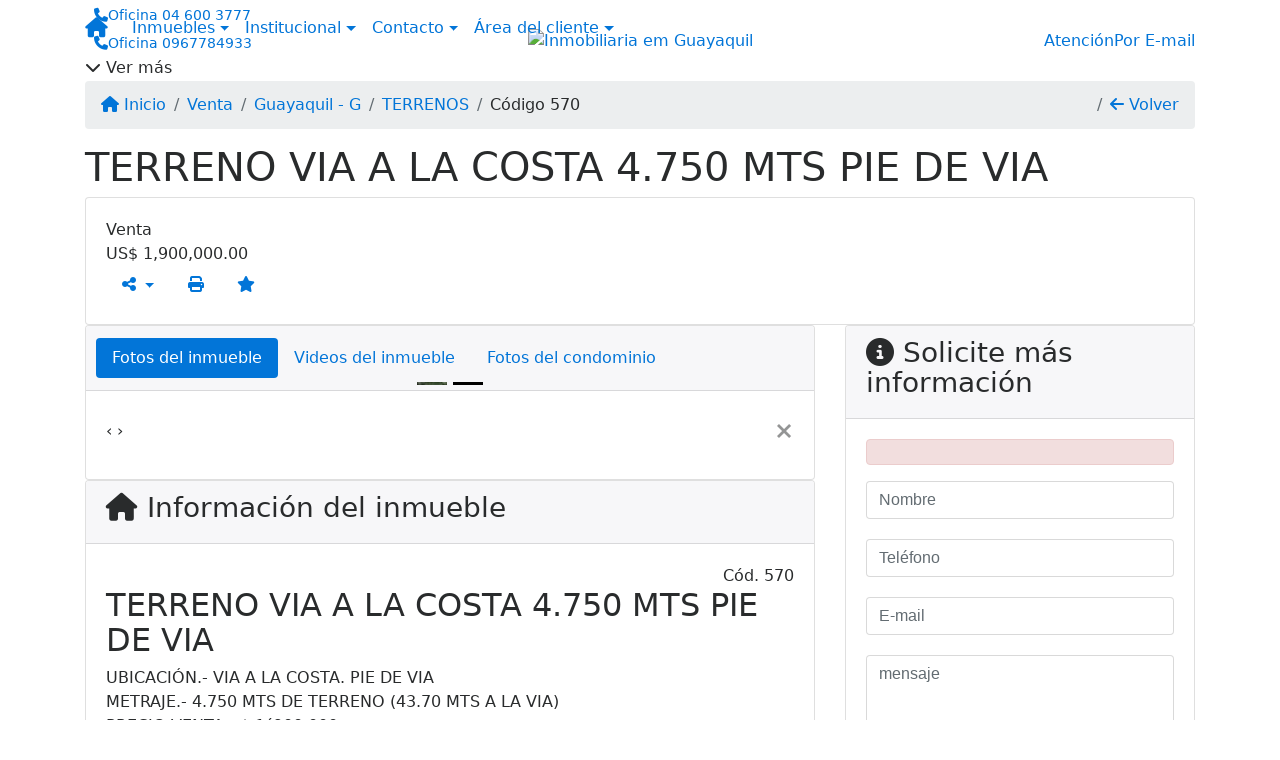

--- FILE ---
content_type: text/html; charset=UTF-8
request_url: https://www.bienesraices.ec/570/inmuebles/venta-terrenos-via-a-la-costa-guayaquil-g
body_size: 11065
content:
<!DOCTYPE html><html lang="es"><head><title>TERRENO VIA A LA COSTA 4.750 MTS PIE DE VIA - 570</title><meta name="description" content="TERRENO VIA A LA COSTA 4.750 MTS PIE DE VIA - "><meta name="keywords" content="TERRENOS , TERRENOS Guayaquil - G, Guayaquil - G, TERRENOS , inmobiliarias Guayaquil - G, inmobiliaria Guayaquil - G, inmuebles Guayaquil - G, inmuebles, TERRENOS"><meta charset="utf-8"><meta name="google-site-verification" content=""><meta name="Robots" content="INDEX,FOLLOW"><meta name="distribution" content="Global"><meta name="rating" content="General"><meta name="revisit-after" content="2"><meta name="classification" content="inmobiliaria,inmuebles"><meta name="author" content="Code49"><meta name="viewport" content="width=device-width, initial-scale=1, shrink-to-fit=no"><meta http-equiv="x-ua-compatible" content="ie=edge"><meta property="og:url" content="https://www.bienesraices.ec/570/inmuebles/venta-terrenos-via-a-la-costa-guayaquil-g"><meta property="og:image" content="https://www.bienesraices.ec/admin/imovel/3174.jpg"><meta property="og:image" content="https://www.bienesraices.ec/admin/imovel/mini/3174.jpg"><link rel="apple-touch-icon" href="https://www.bienesraices.ec/admin/imovel/mini/3174.jpg"><meta name="thumbnail" content="https://www.bienesraices.ec/admin/imovel/mini/3174.jpg"><meta property="og:type" content="website"><meta property="og:title" content="TERRENO VIA A LA COSTA 4.750 MTS PIE DE VIA"><meta property="og:description" content="UBICACIÓN.- VIA A LA COSTA. PIE DE VIA
METRAJE.- 4.750 MTS DE TERRENO  (43.70 MTS A LA VIA)
PRECIO VENTA.- $ 1´900.000  
NOTA.- RELLENADO Y COMPACTA..."><link rel="canonical" href="https://www.bienesraices.ec/570/inmuebles/venta-terrenos-via-a-la-costa-guayaquil-g">
<!-- Bootstrap -->
<link rel="stylesheet" href="https://www.bienesraices.ec/css/bootstrap.min.css" crossorigin="anonymous">

<!-- Plugins -->
<link rel="stylesheet" href="https://www.bienesraices.ec/plugins/bootstrap-multiselect/bootstrap-multiselect.css">
<link rel="stylesheet" href="https://www.bienesraices.ec/plugins/bootstrap-multiselect/bootstrap-multiselect-custom.css">
<link rel="stylesheet" href="https://www.bienesraices.ec/plugins/datepicker/datepicker.css">
<link rel="stylesheet" href="https://www.bienesraices.ec/plugins/animate/animate.min.css">
		<link rel="stylesheet" href="https://www.bienesraices.ec/crm/js/plugins/quill-emoji/dist/quill-emoji.css">
	<!-- fonts -->
<link rel="stylesheet" href="https://www.bienesraices.ec/css/font-awesome.min.css">
<link rel="stylesheet" href="https://www.bienesraices.ec/css/c49icons.min.css">

<link rel="stylesheet" href="https://www.bienesraices.ec/css/inmueble.css?2026012111"><link rel="stylesheet" href="https://www.bienesraices.ec/css/theme.min.css?2026012111"><link rel="stylesheet" href="https://www.bienesraices.ec/css/custom.css?2026012111"><link rel="stylesheet" href="https://www.bienesraices.ec/css/font-face.css"></head><body class="c49theme-dark c49theme-dark c49theme-dark c49theme-dark c49theme-dark c49theme-dark" id="c49page-inmueble">
<style>
  .fb-messenger-float {
      z-index: 999;
      position: fixed;
      font-family: 'Open sans';
      font-size: 14px;
      transition: bottom .2s;
      padding: 4px 12px 2px 12px;
      background-color: #1780b5;
      text-align: center;
      border-radius: 100px;
      font-size: 37px;
      bottom: 29px;
      right: 27px;
  }
  .fb-messenger-float i {
    color: #fff;
  }
</style>

<header id="c49header"  data-url_atual="https://www.bienesraices.ec/" data-url_db="https://www.bienesraices.ec/"><div id="c49row-1-1"  class="c49row c49-mod-mb-0"><div class="container"><div class="row "><div class="col-sm-12"><div  id="c49mod-1" >
	<div class="c49mod-menu-horizontal-basic">
		<nav class="navbar fixed-top navbar-toggleable-md ">
			<div class="container">
				<button class="navbar-toggler navbar-toggler-right" type="button" data-toggle="collapse" data-target="#navbars1" aria-controls="navbarsContainer" aria-expanded="false" aria-label="Toggle navigation">
					<span class="navbar-toggler-icon"><i class="fa fa-bars" aria-hidden="true"></i></span>
				</button>
									<a aria-label="Menu mobile" class="navbar-brand" href="https://www.bienesraices.ec/"><i class="fa fa fa-home" aria-hidden="true"></i></a>
				
				<div class="collapse navbar-collapse" id="navbars1">
					<div class="nav navbar-nav mr-auto d-flex align-items-center justify-content-start">

						<div class='nav-item dropdown '><a class='nav-link dropdown-toggle' data-toggle='dropdown' href='' role='button' aria-haspopup='true' aria-expanded='false'>Inmuebles</a><div class='dropdown-menu '><ul class='dropdown'><li><a class='dropdown-item dropdown-toggle dropdown-item-sub ' data-toggle='dropdown' href='' role='button' aria-haspopup='true' aria-expanded='false'>Venta</a><div class='dropdown-menu dropdown-submenu'><ul class='dropdown'><li><a class='dropdown-item dropdown-toggle dropdown-item-sub ' data-toggle='dropdown' href='' role='button' aria-haspopup='true' aria-expanded='false'>Departamentos</a><div class='dropdown-menu dropdown-submenu'><ul class='dropdown'><li><a class='dropdown-item' href="javascript:search_base64('W3siaW5wdXQiOiJ0aXBvIiwidmFsdWUiOiIxIiwidGFibGUiOiJ0X2kifSx7ImlucHV0IjoiY2F0ZWdvcmlhIiwidmFsdWUiOlsiOTgiXSwidGFibGUiOiJpIn0seyJpbnB1dCI6ImRvcm1pdG9yaW8rIiwidmFsdWUiOlsxXSwidGFibGUiOiJpIn1d')" target=''>1 Dormitorio</a></li><li><a class='dropdown-item' href="javascript:search_base64('W3siaW5wdXQiOiJ0aXBvIiwidmFsdWUiOiIxIiwidGFibGUiOiJ0X2kifSx7ImlucHV0IjoiY2F0ZWdvcmlhIiwidmFsdWUiOlsiOTgiXSwidGFibGUiOiJpIn0seyJpbnB1dCI6ImRvcm1pdG9yaW8rIiwidmFsdWUiOlsyXSwidGFibGUiOiJpIn1d')" target=''>2 Dormitorios</a></li><li><a class='dropdown-item' href="javascript:search_base64('W3siaW5wdXQiOiJ0aXBvIiwidmFsdWUiOiIxIiwidGFibGUiOiJ0X2kifSx7ImlucHV0IjoiY2F0ZWdvcmlhIiwidmFsdWUiOlsiOTgiXSwidGFibGUiOiJpIn0seyJpbnB1dCI6ImRvcm1pdG9yaW8rIiwidmFsdWUiOlszXSwidGFibGUiOiJpIn1d')" target=''>3 Dormitorios</a></li><li><a class='dropdown-item' href="javascript:search_base64('W3siaW5wdXQiOiJ0aXBvIiwidmFsdWUiOiIxIiwidGFibGUiOiJ0X2kifSx7ImlucHV0IjoiY2F0ZWdvcmlhIiwidmFsdWUiOlsiOTgiXSwidGFibGUiOiJpIn0seyJpbnB1dCI6ImRvcm1pdG9yaW8rIiwidmFsdWUiOls0XSwidGFibGUiOiJpIn1d')" target=''>4 Dormitorios</a></li><li><a class='dropdown-item' href="javascript:search_base64('W3siaW5wdXQiOiJ0aXBvIiwidmFsdWUiOiIxIiwidGFibGUiOiJ0X2kifSx7ImlucHV0IjoiY2F0ZWdvcmlhIiwidmFsdWUiOlsiOTgiXSwidGFibGUiOiJpIn0seyJpbnB1dCI6ImRvcm1pdG9yaW8rIiwidmFsdWUiOls1XSwidGFibGUiOiJpIn1d')" target=''>5 Dormitorios</a></li></ul></div></li><li><a class='dropdown-item dropdown-toggle dropdown-item-sub ' data-toggle='dropdown' href='' role='button' aria-haspopup='true' aria-expanded='false'>Casas</a><div class='dropdown-menu dropdown-submenu'><ul class='dropdown'><li><a class='dropdown-item' href="javascript:search_base64('W3siaW5wdXQiOiJ0aXBvIiwidmFsdWUiOiIxIiwidGFibGUiOiJ0X2kifSx7ImlucHV0IjoiY2F0ZWdvcmlhIiwidmFsdWUiOlsiOTkiXSwidGFibGUiOiJpIn0seyJpbnB1dCI6ImRvcm1pdG9yaW8rIiwidmFsdWUiOlsxXSwidGFibGUiOiJpIn1d')" target=''>1 Dormitorio</a></li><li><a class='dropdown-item' href="javascript:search_base64('W3siaW5wdXQiOiJ0aXBvIiwidmFsdWUiOiIxIiwidGFibGUiOiJ0X2kifSx7ImlucHV0IjoiY2F0ZWdvcmlhIiwidmFsdWUiOlsiOTkiXSwidGFibGUiOiJpIn0seyJpbnB1dCI6ImRvcm1pdG9yaW8rIiwidmFsdWUiOlsyXSwidGFibGUiOiJpIn1d')" target=''>2 Dormitorios</a></li><li><a class='dropdown-item' href="javascript:search_base64('W3siaW5wdXQiOiJ0aXBvIiwidmFsdWUiOiIxIiwidGFibGUiOiJ0X2kifSx7ImlucHV0IjoiY2F0ZWdvcmlhIiwidmFsdWUiOlsiOTkiXSwidGFibGUiOiJpIn0seyJpbnB1dCI6ImRvcm1pdG9yaW8rIiwidmFsdWUiOlszXSwidGFibGUiOiJpIn1d')" target=''>3 Dormitorios</a></li><li><a class='dropdown-item' href="javascript:search_base64('W3siaW5wdXQiOiJ0aXBvIiwidmFsdWUiOiIxIiwidGFibGUiOiJ0X2kifSx7ImlucHV0IjoiY2F0ZWdvcmlhIiwidmFsdWUiOlsiOTkiXSwidGFibGUiOiJpIn0seyJpbnB1dCI6ImRvcm1pdG9yaW8rIiwidmFsdWUiOls0XSwidGFibGUiOiJpIn1d')" target=''>4 Dormitorios</a></li><li><a class='dropdown-item' href="javascript:search_base64('W3siaW5wdXQiOiJ0aXBvIiwidmFsdWUiOiIxIiwidGFibGUiOiJ0X2kifSx7ImlucHV0IjoiY2F0ZWdvcmlhIiwidmFsdWUiOlsiOTkiXSwidGFibGUiOiJpIn0seyJpbnB1dCI6ImRvcm1pdG9yaW8rIiwidmFsdWUiOls1XSwidGFibGUiOiJpIn1d')" target=''>5 Dormitorios</a></li></ul></div></li><li><a class='dropdown-item' href="javascript:search_base64('W3siaW5wdXQiOiJ0aXBvaW50ZXJubyIsInZhbHVlIjoiMyIsInRhYmxlIjoiaSJ9LHsiaW5wdXQiOiJ0aXBvIiwidmFsdWUiOiIxIiwidGFibGUiOiJ0X2kifV0=')" target=''>Inmuebles comerciales</a></li><li><a class='dropdown-item' href="javascript:search_base64('W3siaW5wdXQiOiJ0aXBvaW50ZXJubyIsInZhbHVlIjoiNCIsInRhYmxlIjoiaSJ9LHsiaW5wdXQiOiJ0aXBvIiwidmFsdWUiOiIxIiwidGFibGUiOiJ0X2kifV0=')" target=''>Inmuebles rurales</a></li><li><a class='dropdown-item' href="javascript:search_base64('W3siaW5wdXQiOiJ0aXBvaW50ZXJubyIsInZhbHVlIjoiNSIsInRhYmxlIjoiaSJ9LHsiaW5wdXQiOiJ0aXBvIiwidmFsdWUiOiIxIiwidGFibGUiOiJ0X2kifV0=')" target=''>Terrenos</a></li></ul></div></li><li><a class='dropdown-item dropdown-toggle dropdown-item-sub ' data-toggle='dropdown' href='' role='button' aria-haspopup='true' aria-expanded='false'>Alquiler</a><div class='dropdown-menu dropdown-submenu'><ul class='dropdown'><li><a class='dropdown-item dropdown-toggle dropdown-item-sub ' data-toggle='dropdown' href='' role='button' aria-haspopup='true' aria-expanded='false'>Departamentos</a><div class='dropdown-menu dropdown-submenu'><ul class='dropdown'><li><a class='dropdown-item' href="javascript:search_base64('W3siaW5wdXQiOiJ0aXBvIiwidmFsdWUiOiIyIiwidGFibGUiOiJ0X2kifSx7ImlucHV0IjoiY2F0ZWdvcmlhIiwidmFsdWUiOlsiOTgiXSwidGFibGUiOiJpIn0seyJpbnB1dCI6ImRvcm1pdG9yaW8rIiwidmFsdWUiOlsxXSwidGFibGUiOiJpIn1d')" target=''>1 Dormitorio</a></li><li><a class='dropdown-item' href="javascript:search_base64('W3siaW5wdXQiOiJ0aXBvIiwidmFsdWUiOiIyIiwidGFibGUiOiJ0X2kifSx7ImlucHV0IjoiY2F0ZWdvcmlhIiwidmFsdWUiOlsiOTgiXSwidGFibGUiOiJpIn0seyJpbnB1dCI6ImRvcm1pdG9yaW8rIiwidmFsdWUiOlsyXSwidGFibGUiOiJpIn1d')" target=''>2 Dormitorios</a></li><li><a class='dropdown-item' href="javascript:search_base64('W3siaW5wdXQiOiJ0aXBvIiwidmFsdWUiOiIyIiwidGFibGUiOiJ0X2kifSx7ImlucHV0IjoiY2F0ZWdvcmlhIiwidmFsdWUiOlsiOTgiXSwidGFibGUiOiJpIn0seyJpbnB1dCI6ImRvcm1pdG9yaW8rIiwidmFsdWUiOlszXSwidGFibGUiOiJpIn1d')" target=''>3 Dormitorios</a></li><li><a class='dropdown-item' href="javascript:search_base64('W3siaW5wdXQiOiJ0aXBvIiwidmFsdWUiOiIyIiwidGFibGUiOiJ0X2kifSx7ImlucHV0IjoiY2F0ZWdvcmlhIiwidmFsdWUiOlsiOTgiXSwidGFibGUiOiJpIn0seyJpbnB1dCI6ImRvcm1pdG9yaW8rIiwidmFsdWUiOls0XSwidGFibGUiOiJpIn1d')" target=''>4 Dormitorios</a></li><li><a class='dropdown-item' href="javascript:search_base64('W3siaW5wdXQiOiJ0aXBvIiwidmFsdWUiOiIyIiwidGFibGUiOiJ0X2kifSx7ImlucHV0IjoiY2F0ZWdvcmlhIiwidmFsdWUiOlsiOTgiXSwidGFibGUiOiJpIn0seyJpbnB1dCI6ImRvcm1pdG9yaW8rIiwidmFsdWUiOls1XSwidGFibGUiOiJpIn1d')" target=''>5 Dormitorios</a></li></ul></div></li><li><a class='dropdown-item dropdown-toggle dropdown-item-sub ' data-toggle='dropdown' href='' role='button' aria-haspopup='true' aria-expanded='false'>Casas</a><div class='dropdown-menu dropdown-submenu'><ul class='dropdown'><li><a class='dropdown-item' href="javascript:search_base64('W3siaW5wdXQiOiJ0aXBvIiwidmFsdWUiOiIyIiwidGFibGUiOiJ0X2kifSx7ImlucHV0IjoiY2F0ZWdvcmlhIiwidmFsdWUiOlsiOTkiXSwidGFibGUiOiJpIn0seyJpbnB1dCI6ImRvcm1pdG9yaW8rIiwidmFsdWUiOlsxXSwidGFibGUiOiJpIn1d')" target=''>1 Dormitorio</a></li><li><a class='dropdown-item' href="javascript:search_base64('W3siaW5wdXQiOiJ0aXBvIiwidmFsdWUiOiIyIiwidGFibGUiOiJ0X2kifSx7ImlucHV0IjoiY2F0ZWdvcmlhIiwidmFsdWUiOlsiOTkiXSwidGFibGUiOiJpIn0seyJpbnB1dCI6ImRvcm1pdG9yaW8rIiwidmFsdWUiOlsyXSwidGFibGUiOiJpIn1d')" target=''>2 Dormitorios</a></li><li><a class='dropdown-item' href="javascript:search_base64('W3siaW5wdXQiOiJ0aXBvIiwidmFsdWUiOiIyIiwidGFibGUiOiJ0X2kifSx7ImlucHV0IjoiY2F0ZWdvcmlhIiwidmFsdWUiOlsiOTkiXSwidGFibGUiOiJpIn0seyJpbnB1dCI6ImRvcm1pdG9yaW8rIiwidmFsdWUiOlszXSwidGFibGUiOiJpIn1d')" target=''>3 Dormitorios</a></li><li><a class='dropdown-item' href="javascript:search_base64('W3siaW5wdXQiOiJ0aXBvIiwidmFsdWUiOiIyIiwidGFibGUiOiJ0X2kifSx7ImlucHV0IjoiY2F0ZWdvcmlhIiwidmFsdWUiOlsiOTkiXSwidGFibGUiOiJpIn0seyJpbnB1dCI6ImRvcm1pdG9yaW8rIiwidmFsdWUiOls0XSwidGFibGUiOiJpIn1d')" target=''>4 Dormitorios</a></li><li><a class='dropdown-item' href="javascript:search_base64('W3siaW5wdXQiOiJ0aXBvIiwidmFsdWUiOiIyIiwidGFibGUiOiJ0X2kifSx7ImlucHV0IjoiY2F0ZWdvcmlhIiwidmFsdWUiOlsiOTkiXSwidGFibGUiOiJpIn0seyJpbnB1dCI6ImRvcm1pdG9yaW8rIiwidmFsdWUiOls1XSwidGFibGUiOiJpIn1d')" target=''>5 Dormitorios</a></li></ul></div></li><li><a class='dropdown-item' href="javascript:search_base64('W3siaW5wdXQiOiJ0aXBvaW50ZXJubyIsInZhbHVlIjoiMyIsInRhYmxlIjoiaSJ9LHsiaW5wdXQiOiJ0aXBvIiwidmFsdWUiOiIyIiwidGFibGUiOiJ0X2kifV0=')" target=''>Inmuebles comerciales</a></li><li><a class='dropdown-item' href="javascript:search_base64('W3siaW5wdXQiOiJ0aXBvaW50ZXJubyIsInZhbHVlIjoiNCIsInRhYmxlIjoiaSJ9LHsiaW5wdXQiOiJ0aXBvIiwidmFsdWUiOiIyIiwidGFibGUiOiJ0X2kifV0=')" target=''>Inmuebles rurales</a></li><li><a class='dropdown-item' href="javascript:search_base64('W3siaW5wdXQiOiJ0aXBvaW50ZXJubyIsInZhbHVlIjoiNSIsInRhYmxlIjoiaSJ9LHsiaW5wdXQiOiJ0aXBvIiwidmFsdWUiOiIyIiwidGFibGUiOiJ0X2kifV0=')" target=''>Terrenos</a></li><li><a class='dropdown-item' href="javascript:search_base64('W3siaW5wdXQiOiJ0aXBvIiwidmFsdWUiOiIzIiwidGFibGUiOiJ0X2kifV0=')" target=''>Temporada</a></li></ul></div></li></ul></div></div><div class='nav-item dropdown '><a class='nav-link dropdown-toggle' data-toggle='dropdown' href='' role='button' aria-haspopup='true' aria-expanded='false'>Institucional</a><div class='dropdown-menu '><ul class='dropdown'><li><a class='dropdown-item' href='https://www.bienesraices.ec/quienes-somos.php'>Quienes somos</a></li><li><a class='dropdown-item' href='https://www.bienesraices.ec/servicios.php'>Servicios</a></li><li><a class='dropdown-item' href='https://www.bienesraices.ec/trabaje.php'>Trabaje con Nosotros</a></li><li><a class='dropdown-item' href='https://www.bienesraices.ec/aliados.php'>Aliados</a></li><li><a class='dropdown-item' href='https://www.bienesraices.ec/links-utiles.php'>Links útiles</a></li><li><a class='dropdown-item' href='https://www.bienesraices.ec/noticia.php'>Noticias</a></li></ul></div></div><div class='nav-item dropdown mr-auto'><a class='nav-link dropdown-toggle' data-toggle='dropdown' href='' role='button' aria-haspopup='true' aria-expanded='false'>Contacto</a><div class='dropdown-menu '><ul class='dropdown'><a class='dropdown-item' href='https://www.bienesraices.ec/contacto.php'>Hable con Nosotros</a><a class='dropdown-item' href='javascript:ligamos()'>Nosotros te llamamos</a></ul></div></div><div class='nav-item dropdown '><a class='nav-link dropdown-toggle' data-toggle='dropdown' href='' role='button' aria-haspopup='true' aria-expanded='false'>Área del cliente</a><div class='dropdown-menu '><ul class='dropdown'><a class='dropdown-item' href='https://www.bienesraices.ec/account/?tab=favorites' data-toggle='modal' data-target='#modal-client-area'><i class='fa fa-star' aria-hidden='true'></i> Inmuebles favoritos</a><a class='dropdown-item' href='javascript:cadastre()'><i class='fa fa-home' aria-hidden='true'></i> Registre su Inmueble</a><a class='dropdown-item' href='javascript:perfil()' data-toggle='modal' data-target='#modal-client-area'><i class='fa fa-gift' aria-hidden='true'></i> Solicita tu Inmueble</a><div class='dropdown-divider'></div><a class='dropdown-item' href='#' data-toggle='modal' data-target='#modal-client-area'><i class='fa fa-sign-in-alt' aria-hidden='true'></i> Entrar</a></ul></div></div><div class='nav-item '><div id='c49mod-65'  >
<!-- <div class="dropdown c49mod-translator c49mod-translator-basic notranslate">
	<a id="current-flag" onclick="loadGoogleTranslator()" class="nav-link dropdown-toggle" data-toggle="dropdown" href="#" role="button" aria-haspopup="true" aria-expanded="false"><div class="flag-ecu1"></div></a>
	<div class="dropdown-menu dropdown-menu-right">
		<a class="dropdown-item hidden language" href="#" data-padrao="1" data-sigla="es" data-flag="ecu1" data-lang="Spanish">
			<span class="flag-ecu1 img-rounded traducao"></span> Spanish		</a>
				<a class="dropdown-item language" href="#" data-sigla="en" data-flag="eua1" data-lang="English">
			<span class="flag-eua1 img-rounded traducao"></span> English		</a>
				<a class="dropdown-item language" href="#" data-sigla="pt" data-flag="bra1" data-lang="Portuguese">
			<span class="flag-bra1 img-rounded traducao"></span> Portuguese		</a>
				<div id="google_translate_element" class="hidden"></div>
	</div>
</div> --></div></div>
						<!-- Menu antigo -->

											</ul>
				</div>
			</div>
		</nav>
	</div>
	</div></div></div></div></div><div id="c49row-1-2"  class="c49row c49-mod-mb-0 c49row-logo-header"><div class="container"><div class="row "><div class="col-md-4 d-flex align-items-center text-center text-md-left justify-content-center justify-content-md-start"><div  id="c49mod-4" > <div class="c49mod-contact-dropdown"><div class="c49-contact-phone"><div class="dropdown "><span class="c49-phone btn btn-link btn-no-link btn-sm"><i class="c49-icon fa fa-phone align-middle" aria-hidden="true"></i><span class="c49-label align-middle"><span class="c49-tag">Oficina </span><a href=>04 600 3777</a></span></span><span class="c49-phone btn btn-link btn-no-link btn-sm"><i class="c49-icon fa fa-phone align-middle" aria-hidden="true"></i><span class="c49-label align-middle"><span class="c49-tag">Oficina </span><a href=>0967784933</a></span></span><div class="c49-contact-more-wrap" data-toggle="dropdown" aria-haspopup="true" aria-expanded="false"><div class="c49-contact-more"><i class="fa fa-chevron-down" aria-hidden="true"></i> <span class="c49-contact-more-title">Ver más</span></div></div><div class="dropdown-menu   " aria-labelledby="dropdownMenuLink"><span class="dropdown-item btn-no-link"><i class="c49-icon fas fa-mobile align-middle" aria-hidden="true"></i><span class="c49-label align-middle"><span class="c49-tag">Asesoras </span><a class="hidden-md-up" href=tel:0999424548>099 942 4548</a><a class="hidden-sm-down" href="#">099 942 4548</a></span></span><span class="dropdown-item btn-no-link"><i class="c49-icon fas fa-mobile align-middle" aria-hidden="true"></i><span class="c49-label align-middle"><span class="c49-tag">Asesoras </span><a class="hidden-md-up" href=tel:0985744019>098 574 4019</a><a class="hidden-sm-down" href="#">098 574 4019</a></span></span></div></div></div></div></div></div><div class="col-md-4 d-flex align-items-center text-center justify-content-center"><div  id="c49mod-2" ><div class="c49mod-image-basic c49mod-image"><a href="https://www.bienesraices.ec/"><img class="c49-image" src="https://www.bienesraices.ec/img/logo-topo.png?v=1554300096" loading="lazy" alt="Inmobiliaria em Guayaquil"></a></div></div></div><div class="col-md-4 d-flex align-items-center text-center text-md-right justify-content-center justify-content-md-end"><div  id="c49mod-71" >
    <div class="c49mod-text-basic">
        <span class="c49-text">
            <a href="https://www.bienesraices.ec/contacto.php"><span class="c49-custom-contact"><span class="c49-mini-text">Atención</span>Por E-mail</span><i class="fa fa-envelope-o" aria-hidden="true"></i></a>        </span>
    </div>

    </div></div></div></div></div><div id="c49row-1-3"  class="c49row c49-mod-mb-0"><div class="container"><div class="row "><div class="col-sm-12"><div  id="c49mod-8" ></div></div></div></div></div><div id="c49row-1-4"  class=""><div class=""><div class="row "><div class=""><div  id="c49mod-78" >
<script>
	var openWhatsappButton = document.getElementById("open-whatsapp");
	if (openWhatsappButton) {
		// Abrir a janela modal ao clicar no ícone do WhatsApp
		document.getElementById("open-whatsapp").addEventListener("click", function () {
			document.getElementById("modalWhats").style.display = "block";
		});

		// Fechar a janela modal ao clicar no botão "Fechar" (X)
		document.querySelector(".close").addEventListener("click", function () {
			document.getElementById("modalWhats").style.display = "none";
		});

		// Função para verificar se o e-mail é válido
		function isEmailValid(email) {
			var regex = /^[a-zA-Z0-9._-]+@[a-zA-Z0-9.-]+\.[a-zA-Z]{2,4}$/;
			return regex.test(email);
		}

		// Função para verificar se todos os campos estão preenchidos
		function camposEstaoPreenchidos() {
			var nome = document.querySelector('input[name="nome"]').value;
			var telefone = document.querySelector('input[name="telefone"]').value;
			var email = document.querySelector('input[name="email"]').value;

			return nome !== "" && telefone !== "" && email !== "";
		}

		// Manipulador de evento para o link do WhatsApp
		document.getElementById("whatsapp-link").addEventListener("click", function (e) {
			var email = document.querySelector('input[name="email"]').value;

			if (!camposEstaoPreenchidos()) {
		        e.preventDefault(); // Impede a abertura do link
		    } else if (!isEmailValid(email)) {
		        e.preventDefault(); // Impede a abertura do link
		    }
		});
	}
</script>

</div></div></div></div></div></header><main id="c49main" ><div id="c49row-8-1"  class="c49row"><div class="container"><div class="row "><div class="col-md-12"><div  id="c49mod-18" >		<div class="c49mod-breadcrumb c49mod-breadcrumb-basic">
			<nav class="breadcrumb">
				<a class="breadcrumb-item" href="https://www.bienesraices.ec/"><i class="fa fa-home" aria-hidden="true"></i> Inicio</a>
				<a class="breadcrumb-item " href="https://www.bienesraices.ec/inmobiliaria/venta/inmuebles/52">Venta</a><a class="breadcrumb-item " href="https://www.bienesraices.ec/inmobiliaria/guayaquil-g/inmuebles/53">Guayaquil - G</a><a class="breadcrumb-item " href="https://www.bienesraices.ec/inmobiliaria/terrenos/inmuebles/39">TERRENOS</a><a class="breadcrumb-item active">Código 570</a>				<a class="breadcrumb-item breadcrumb-return float-right" href="javascript:window.history.back()"><i class="fa fa-arrow-left" aria-hidden="true"></i> Volver</a>
			</nav>
		</div>
	

</div></div></div></div></div><div id="c49row-8-2"  class="c49row"><div class="container"><div class="row "><div class="col-md-12"><div  id="c49mod-27" >
	<div class="c49mod-property-header-basic page-position">
		<div class="c49-property-title">
							<h1>TERRENO VIA A LA COSTA 4.750 MTS PIE DE VIA</h1>
					</div>

		<div class="c49-property-bar" id="property-570">
			<div class="card">
				<div class="card-block">
											
									<div class="c49-property-price">
										<div class="c49-property-price-title">Venta</div>
										<div class="c49-property-price-value"><span class="c49-currency">US$</span> 1,900,000.00</div>
									</div>

								
					<div class="c49-action-icons">
						<div class="btn-group">
															<button onclick="mobileShare('Inmobiliaria TRIPLE A - TERRENO VIA A LA COSTA 4.750 MTS PIE DE VIA', 'https://www.bienesraices.ec/570/inmuebles/venta-terrenos-via-a-la-costa-guayaquil-g')" type="button" class="btn btn-link dropdown-toggle hidden-md-up"  aria-haspopup="true" aria-expanded="false">
									<i class="fa fa-share-alt" aria-hidden="true"></i>
								</button>
								<button type="button" class="btn btn-link dropdown-toggle hidden-sm-down" data-toggle="dropdown" aria-haspopup="true" aria-expanded="false">
									<i class="fa fa-share-alt" aria-hidden="true"></i>
								</button>
								<div class="dropdown-menu dropdown-menu-right">
									<a class="dropdown-item cursor-pointer" onclick="changeIconAndCopyToClipboard(this,'https://www.bienesraices.ec/570/inmuebles/venta-terrenos-via-a-la-costa-guayaquil-g')"><i class="fa fa-clone" aria-hidden="true"></i> Copiar link</a>
									<a class="dropdown-item" href="https://api.whatsapp.com/send?text=Inmobiliaria TRIPLE A - TERRENO VIA A LA COSTA 4.750 MTS PIE DE VIA - https://www.bienesraices.ec/570/inmuebles/venta-terrenos-via-a-la-costa-guayaquil-g" data-action="share/whatsapp/share" target="_blank"><i class="fab fa-whatsapp" aria-hidden="true"></i> Whatsapp</a>
									<a class="dropdown-item" href="javascript:new_window('https://www.facebook.com/sharer.php?u=https://www.bienesraices.ec/570/inmuebles/venta-terrenos-via-a-la-costa-guayaquil-g','Facebook','450','450','yes');"><i class="fab fa-facebook" aria-hidden="true"></i> Facebook</a>
									<a class="dropdown-item" href="javascript:new_window('https://twitter.com/share?text=Inmobiliaria TRIPLE A - TERRENO VIA A LA COSTA 4.750 MTS PIE DE VIA 
 https://www.bienesraices.ec/570/inmuebles/venta-terrenos-via-a-la-costa-guayaquil-g&url=https://www.bienesraices.ec/570/inmuebles/venta-terrenos-via-a-la-costa-guayaquil-g','Twitter','450','450','yes');"><i class="fab fa-twitter" aria-hidden="true"></i> Twitter</a>
									<a class="dropdown-item" href="javascript:new_window('https://www.linkedin.com/shareArticle?mini=true&url=https://www.bienesraices.ec/570/inmuebles/venta-terrenos-via-a-la-costa-guayaquil-g','Linkedin','450','450','yes');"><i class="fab fa-linkedin" aria-hidden="true"></i> LinkedIn</a>
								</div>
																							<a href="" data-toggle="modal" data-target="#printModal" class="btn btn-link btn-print"><i class="fa fa-print" aria-hidden="true"></i></a>
								<a class="btn btn-link btn-favorite" data-favorito="0" href="javascript:favoritar_imovel(570, this)"><i class="fa fa-star " aria-hidden="true"></i></a>
													</div>
					</div>
				</div>
			</div>
		</div>
	</div>

	<div class="modal fade print-modal" id="printModal" tabindex="-1" role="dialog" aria-labelledby="exampleModalLabel" aria-hidden="true">
		<div class="modal-dialog modal-lg" role="document">
			<div class="modal-content">
				<div class="modal-header">
					<h5 class="modal-title" id="exampleModalLabel">Ficha de impresión</h5>
					<button type="button" class="close" data-dismiss="modal" aria-label="Close">
						<span aria-hidden="true">&times;</span>
					</button>
				</div>
				<div class="modal-body">
					<iframe class="frame-size" src="https://www.bienesraices.ec/print.php?id=570"></iframe>
				</div>
			</div>
		</div>
	</div>

	</div></div></div></div></div><div id="c49row-8-3"  class="c49row"><div class="container"><div class="row "><div class="col-md-8"><div class="" id="c49wrap-24"><div class="card c49wrap-card-tab">
			<div class="card-header">
			<ul class="nav nav-pills card-header-pills pull-xs-left slider-pro-tab" role="tablist">
									<li class="nav-item">
						<a class="nav-link active" data-toggle="tab" href="#c49mod-24-1" role="tab"><span>Fotos del inmueble</span></a>
					</li>
									<li class="nav-item">
						<a class="nav-link " data-toggle="tab" href="#c49mod-24-2" role="tab"><span>Videos del inmueble</span></a>
					</li>
									<li class="nav-item">
						<a class="nav-link " data-toggle="tab" href="#c49mod-24-3" role="tab"><span>Fotos del condominio</span></a>
					</li>
							</ul>
		</div>

		<div class="card-block">
			<div class="tab-content">
									<div class="tab-pane active" id="c49mod-24-1" role="tabpanel">
			            			                    <div id="c49mod-28" class="">
	<div class="c49mod-property-gallery-bluimp">

					<div class="tab-pane active" id="photos-property" role="tabpanel">

				<div id="photos-property-carousel" class="carousel c49-carousel-gallery slide" data-ride="carousel">
					<ol class="carousel-indicators">
													<li data-target="#photos-property-carousel" style="background-image: url(https://www.bienesraices.ec//admin/imovel/mini/3174.jpg);" data-slide-to="0" class="active"></li>
																				<li data-target="#photos-property-carousel" style="background-image: url(https://www.bienesraices.ec//admin/imovel/mini/3175.jpg);" data-slide-to="1" class=""></li>
																		</ol>
					<div class="carousel-inner gal-relative" role="listbox">
													<div class="carousel-item active" data-foto="https://www.bienesraices.ec/admin/imovel/3174.jpg" data-gallery="imovel">
								<div style="background-image: url(https://www.bienesraices.ec/admin/imovel/3174.jpg);"></div>
								<span class="legenda"></span>
							</div>
																				<div class="carousel-item " data-foto="https://www.bienesraices.ec/admin/imovel/3175.jpg" data-gallery="imovel">
								<div style="background-image: url(https://www.bienesraices.ec/admin/imovel/3175.jpg);"></div>
								<span class="legenda"></span>
							</div>
																		</div>
					<a class="carousel-control-prev" href="#photos-property-carousel" role="button" data-slide="prev">
						<span class="carousel-control-prev-icon" aria-hidden="true"></span>
						<span class="sr-only">Previous</span>
					</a>
					<a class="carousel-control-next" href="#photos-property-carousel" role="button" data-slide="next">
						<span class="carousel-control-next-icon" aria-hidden="true"></span>
						<span class="sr-only">Next</span>
					</a>
				</div>

			</div>
			</div>


<link rel="stylesheet" href="https://www.bienesraices.ec/plugins/blueimp-gallery/blueimp-gallery.min.css?2026012111">
<div id="blueimp-gallery" class="blueimp-gallery blueimp-gallery-controls" data-use-bootstrap-modal="false" data-hide-page-scrollbars="false">
    <div class="slides"></div>
    <h3 class="title"></h3>
    <a class="prev">‹</a>
    <a class="next">›</a>
    <a class="close">×</a>
    <a class="play-pause"></a>
    <ol class="indicator"></ol>
    <div class="modal fade">
        <div class="modal-dialog">
            <div class="modal-content">
                <div class="modal-header">
                    <button type="button" class="close" aria-hidden="true">&times;</button>
                    <h4 class="modal-title"></h4>
                </div>
                <div class="modal-body next"></div>
                <div class="modal-footer">
                    <button type="button" class="btn btn-default pull-left prev">
                        <i class="glyphicon glyphicon-chevron-left"></i>
                        Previous
                    </button>
                    <button type="button" class="btn btn-primary next">
                        Next
                        <i class="glyphicon glyphicon-chevron-right"></i>
                    </button>
                </div>
            </div>
        </div>
    </div>
</div>

</div>
			                					</div>
									<div class="tab-pane " id="c49mod-24-2" role="tabpanel">
			            			                    <div id="c49mod-72" class="">


	<div class="c49mod-property-gallery-basic">

					<div class="wrap-hidden" data-hidden="#c49mod-24-2"></div>
			</div>
<link rel="stylesheet" href="https://www.bienesraices.ec/plugins/blueimp-gallery/blueimp-gallery.min.css?2026012111">
<div id="blueimp-gallery" class="blueimp-gallery blueimp-gallery-controls" data-use-bootstrap-modal="false" data-hide-page-scrollbars="false">
    <div class="slides"></div>
    <h3 class="title"></h3>
    <a class="prev">‹</a>
    <a class="next">›</a>
    <a class="close">×</a>
    <a class="play-pause"></a>
    <ol class="indicator"></ol>
    <div class="modal fade">
        <div class="modal-dialog">
            <div class="modal-content">
                <div class="modal-header">
                    <button type="button" class="close" aria-hidden="true">&times;</button>
                    <h4 class="modal-title"></h4>
                </div>
                <div class="modal-body next"></div>
                <div class="modal-footer">
                    <button type="button" class="btn btn-default pull-left prev">
                        <i class="glyphicon glyphicon-chevron-left"></i>
                        Previous
                    </button>
                    <button type="button" class="btn btn-primary next">
                        Next
                        <i class="glyphicon glyphicon-chevron-right"></i>
                    </button>
                </div>
            </div>
        </div>
    </div>
</div>

</div>
			                					</div>
									<div class="tab-pane " id="c49mod-24-3" role="tabpanel">
			            			                    <div id="c49mod-53" class="">


	<div class="c49mod-property-gallery-bluimp">

					<div class="wrap-hidden" data-hidden="#c49mod-24-3"></div>
		
	</div>
<link rel="stylesheet" href="https://www.bienesraices.ec/plugins/blueimp-gallery/blueimp-gallery.min.css?2026012111">
<div id="blueimp-gallery" class="blueimp-gallery blueimp-gallery-controls" data-use-bootstrap-modal="false" data-hide-page-scrollbars="false">
    <div class="slides"></div>
    <h3 class="title"></h3>
    <a class="prev">‹</a>
    <a class="next">›</a>
    <a class="close">×</a>
    <a class="play-pause"></a>
    <ol class="indicator"></ol>
    <div class="modal fade">
        <div class="modal-dialog">
            <div class="modal-content">
                <div class="modal-header">
                    <button type="button" class="close" aria-hidden="true">&times;</button>
                    <h4 class="modal-title"></h4>
                </div>
                <div class="modal-body next"></div>
                <div class="modal-footer">
                    <button type="button" class="btn btn-default pull-left prev">
                        <i class="glyphicon glyphicon-chevron-left"></i>
                        Previous
                    </button>
                    <button type="button" class="btn btn-primary next">
                        Next
                        <i class="glyphicon glyphicon-chevron-right"></i>
                    </button>
                </div>
            </div>
        </div>
    </div>
</div>

</div>
			                					</div>
							</div>
		</div>
	</div>
</div><div class="" id="c49wrap-17"><div class="card c49wrap-card">
						<div class="card-header">
				<h3 class="c49-card-title">
					<i class="fa fa-home"></i>
					Información del inmueble				</h3>
			</div>
		
		<div class="card-block ">
	        		                <div id="c49mod-29"  >
	<div class="c49mod-property-infos-basic">

		
			<div class="c49-property-numbers d-flex justify-content-between">
				<div class="c49-property-features">
									</div>

				<div class="info-codigo">
					<span class="info-codigo-ref">Cód.</span> 570				</div>
			</div>

							<h2 class="property-title m-b-20">TERRENO VIA A LA COSTA 4.750 MTS PIE DE VIA</h2>
			
							<div class="property-description p-b-20">
					<p>UBICACIÓN.- VIA A LA COSTA. PIE DE VIA<br />
METRAJE.- 4.750 MTS DE TERRENO  (43.70 MTS A LA VIA)<br />
PRECIO VENTA.- $ 1´900.000  <br />
NOTA.- RELLENADO Y COMPACTADO. <br />
<br />
Información Contáctanos por WhatsApp al <br />
0999424548 - (04) 6003777<br />
Contacto: Ing. Angela Andrade<br />
Guayaquil - Ecuador<br />
</p>
				</div>
			
			<div class="row">
				<div class="col-sm-12">
										 
							<div class="table-row table-row-odd" id="tipodeinmueble">
								<div><i class="fa fa-chevron-circle-right"></i> Tipo de inmueble</div>
								 
								<div> TERRENOS </div> 
							</div>
						 
							<div class="table-row table-row-odd" id="direccion">
								<div><i class="fa fa-chevron-circle-right"></i> Dirección</div>
								 
								<div> VIA A LA COSTA </div> 
							</div>
						 
							<div class="table-row table-row-odd" id="ciudad">
								<div><i class="fa fa-chevron-circle-right"></i> Ciudad</div>
								 
								<div> Guayaquil - G </div> 
							</div>
						 
							<div class="table-row table-row-odd" id="region">
								<div><i class="fa fa-chevron-circle-right"></i> Región</div>
								 
								<div> Norte </div> 
							</div>
						 
							<div class="table-row table-row-odd" id="barrio">
								<div><i class="fa fa-chevron-circle-right"></i> Barrio</div>
								 
								<div> Via a la Costa </div> 
							</div>
						 
							<div class="table-row table-row-odd" id="transaccion">
								<div><i class="fa fa-chevron-circle-right"></i> Transacción</div>
								 
								<div> Venta </div> 
							</div>
						 
							<div class="table-row table-row-odd" id="finalidad">
								<div><i class="fa fa-chevron-circle-right"></i> Finalidad</div>
								 
								<div> Residencial </div> 
							</div>
						 
							<div class="table-row table-row-odd" id="areatotal">
								<div><i class="fa fa-chevron-circle-right"></i> Área total</div>
								 
								<div> 4750 m² </div> 
							</div>
						 			
				</div>
			</div>

			<br><br>

			
			<div class="c49-property-characteristics">
				<ul class="nav nav-pills c49-nav-pills" role="tablist">
											<li class="nav-item">
							<a class="nav-link ease active" data-toggle="tab" href="#tab1" role="tab">
								<span>Características del inmueble</span>
							</a>
						</li>
									</ul>

				<div class="tab-content p-b-20">
											<div class="tab-pane active" id="tab1" role="tabpanel">
							<div class="characteristics-section">
																	<div class="table-col"><div><i class="far fa-check-circle"></i> Energia Eléctrica</div></div>
																	<div class="table-col"><div><i class="far fa-check-circle"></i> Red de abastacimiento de agua</div></div>
																	<div class="table-col"><div><i class="far fa-check-circle"></i> Red de Alcantarillado</div></div>
															</div>
						</div>
									</div>
			</div>

		
			
		</div>		</div>
		            	            		</div>
	</div></div><div class="" id="c49wrap-15"><div class="card c49wrap-card">
						<div class="card-header">
				<h3 class="c49-card-title">
					<i class="fa fa-map-marker"></i>
					Mapa				</h3>
			</div>
		
		<div class="card-block p-0">
	        		                <div id="c49mod-30"  >	<div class="wrap-hidden" data-hidden="#c49wrap-15"></div>
</div>
		            	            		</div>
	</div></div></div><div class="col-md-4"><div class="" id="c49wrap-14"><div class="card c49wrap-card">
						<div class="card-header">
				<h3 class="c49-card-title">
					<i class="fa fa-info-circle"></i>
					Solicite más información				</h3>
			</div>
		
		<div class="card-block ">
	        		                <div id="c49mod-23"  >


		<div class="c49mod-form">

			<div class="c49mod" id="c49mod-form-001" data-tabela="45" data-form-title="">

				<form>

					<div class="row">

						<div class="col-sm-12">

							<div id="alert" class="alert alert-danger hidden" role="alert"></div>

						</div>



						<div class="col-sm-12">

							<fieldset class="form-group">

								<input data-form='1' data-required='1' data-msg="Por favor, escriba su nombre" name='nome' type="text" class="form-control" placeholder="Nombre">

								<div class="form-control-feedback"></div>

							</fieldset>

						</div>



						<div class="col-sm-12">

							<fieldset class="form-group">

								<input data-form='1' data-required='1' data-msg="Por favor, informe un teléfono" name='telefone' type="text" inputmode="numeric" class="form-control somente-numeros" placeholder="Teléfono">

								<div class="form-control-feedback"></div>

							</fieldset>

						</div>



						<div class="col-sm-12">

							<fieldset class="form-group">

								<input data-form='1' data-required='1' data-msg="Por favor, informe un e-mail" name='email' type="text" class="form-control" placeholder="E-mail">

								<div class="form-control-feedback"></div>

							</fieldset>

						</div>



						<div class="col-sm-12">

							<fieldset class="form-group">

								<textarea rows="5" data-required='1' data-msg="Escriba un mensaje" data-form='1' name='mensagem' type="text" class="form-control" placeholder="mensaje"></textarea>

								<div class="form-control-feedback"></div>

								<input data-form='1' name='id_imovel' value="570" type="hidden" class="form-control hidden">

							</fieldset>

						</div>





						<div class="col-sm-12">

							<fieldset class="form-group">

								
								<div class="btn btn-secondary btn-block form-submit" id="form-property" role="button" ><i class="fa fa-envelope"></i> Enviar por e-mail</div>

							</fieldset>

						</div>

					</div>

				</form>

			</div>



			


		</div>



		<script>

			document.querySelectorAll('.somente-numeros').forEach(function(input) {

				input.addEventListener('input', function() {

					this.value = this.value.replace(/\D/g, '');

				});

			});

		</script>

	

		</div>
		            	            		</div>
	</div></div><div class="" id="c49wrap-16"><div class="card c49wrap-card">
						<div class="card-header">
				<h3 class="c49-card-title">
					<i class="fa fa-home"></i>
					Inmuebles semejantes				</h3>
			</div>
		
		<div class="card-block ">
	        		                <div id="c49mod-47"  >
		<section id="c49mod-properties-list-mini" data-id-module="47" data-search="" data-select="[base64]" class="c49mod-properties-list-mini" data-path='modules/properties/list-mini/c49mod-properties-list-mini'  data-properties-filter="" data-num_reg_pages="" data-input_ordem='bnVsbA=='>
							<div class="c49-property-mini">
					<h3 class="c49-mini-title"><a href="https://www.bienesraices.ec/1349/inmuebles/venta-terrenos-norte-de-guayaquil-guayaquil-g">Terreno A La venta Av. Principal De La Francisco De Orellana</a></h3>
					<div class="c49-property-mini-wrap d-flex align-items-stretch" id="property-1349">
						<div class="c49-mini-photo">
							<a href="https://www.bienesraices.ec/1349/inmuebles/venta-terrenos-norte-de-guayaquil-guayaquil-g">
																		<img class="img-fluid" src="https://www.bienesraices.ec/admin/imovel/mini/20211001T1126130500-34883393.jpg" loading="lazy" alt="Venta en NORTE DE GUAYAQUIL - Guayaquil" width="250" height="188">
																																		</a>
																												</div>
						<div class="c49-mini-body">					
															<a href="https://www.bienesraices.ec/1349/inmuebles/venta-terrenos-norte-de-guayaquil-guayaquil-g"><p class="c49-property-value"><span class="c49-currency">US$</span> 990,000.00</p></a>
							
							<a href="https://www.bienesraices.ec/1349/inmuebles/venta-terrenos-norte-de-guayaquil-guayaquil-g"><p class="c49-property-neibourhood"></p></a>
							<div class="c49-property-numbers d-flex justify-content-between">
								
								
															</div>
						</div>
					</div>
				</div>
							<div class="c49-property-mini">
					<h3 class="c49-mini-title"><a href="https://www.bienesraices.ec/1339/inmuebles/venta-terrenos-via-a-samborondon-guayaquil-g">Venta De Terreno Con Excelente Ubicación, El Buijo</a></h3>
					<div class="c49-property-mini-wrap d-flex align-items-stretch" id="property-1339">
						<div class="c49-mini-photo">
							<a href="https://www.bienesraices.ec/1339/inmuebles/venta-terrenos-via-a-samborondon-guayaquil-g">
																		<img class="img-fluid" src="https://www.bienesraices.ec/admin/imovel/mini/20211020T1421560500-554184400.jpg" loading="lazy" alt="Venta en Via a Samborondon - Guayaquil" width="250" height="188">
																																		</a>
																												</div>
						<div class="c49-mini-body">					
															<a href="https://www.bienesraices.ec/1339/inmuebles/venta-terrenos-via-a-samborondon-guayaquil-g"><p class="c49-property-value"><span class="c49-currency">US$</span> 45,000.00</p></a>
							
							<a href="https://www.bienesraices.ec/1339/inmuebles/venta-terrenos-via-a-samborondon-guayaquil-g"><p class="c49-property-neibourhood"></p></a>
							<div class="c49-property-numbers d-flex justify-content-between">
								
								
															</div>
						</div>
					</div>
				</div>
							<div class="c49-property-mini">
					<h3 class="c49-mini-title"><a href="https://www.bienesraices.ec/1320/inmuebles/venta-terrenos-daule-guayaquil-g">Planta Industrial Vía Daule Con Edificación y Galpones En Venta</a></h3>
					<div class="c49-property-mini-wrap d-flex align-items-stretch" id="property-1320">
						<div class="c49-mini-photo">
							<a href="https://www.bienesraices.ec/1320/inmuebles/venta-terrenos-daule-guayaquil-g">
																		<img class="img-fluid" src="https://www.bienesraices.ec/admin/imovel/mini/20210915T1515260500-960148104.jpg" loading="lazy" alt="Venta en DAULE - Guayaquil" width="250" height="188">
																																		</a>
																												</div>
						<div class="c49-mini-body">					
															<a href="https://www.bienesraices.ec/1320/inmuebles/venta-terrenos-daule-guayaquil-g"><p class="c49-property-value"><span class="c49-currency">US$</span> 870,000.00</p></a>
							
							<a href="https://www.bienesraices.ec/1320/inmuebles/venta-terrenos-daule-guayaquil-g"><p class="c49-property-neibourhood"></p></a>
							<div class="c49-property-numbers d-flex justify-content-between">
								
								
															</div>
						</div>
					</div>
				</div>
							<div class="c49-property-mini">
					<h3 class="c49-mini-title"><a href="https://www.bienesraices.ec/1375/inmuebles/venta-terrenos-via-a-la-costa-guayaquil-g">Terreno Multifamiliar Colinas De Los Ceibos</a></h3>
					<div class="c49-property-mini-wrap d-flex align-items-stretch" id="property-1375">
						<div class="c49-mini-photo">
							<a href="https://www.bienesraices.ec/1375/inmuebles/venta-terrenos-via-a-la-costa-guayaquil-g">
																		<img class="img-fluid" src="https://www.bienesraices.ec/admin/imovel/mini/20211020T1658020500-631564443.jpg" loading="lazy" alt="Venta en Via a la Costa - Guayaquil" width="250" height="188">
																																		</a>
																												</div>
						<div class="c49-mini-body">					
															<a href="https://www.bienesraices.ec/1375/inmuebles/venta-terrenos-via-a-la-costa-guayaquil-g"><p class="c49-property-value"><span class="c49-currency">US$</span> 300,000.00</p></a>
							
							<a href="https://www.bienesraices.ec/1375/inmuebles/venta-terrenos-via-a-la-costa-guayaquil-g"><p class="c49-property-neibourhood"></p></a>
							<div class="c49-property-numbers d-flex justify-content-between">
								
								
															</div>
						</div>
					</div>
				</div>
							<div class="c49-property-mini">
					<h3 class="c49-mini-title"><a href="https://www.bienesraices.ec/1311/inmuebles/venta-terrenos-norte-de-guayaquil-guayaquil-g">Venta De Terreno 3.697 mts2, En Av. Juan Tanca Marengo</a></h3>
					<div class="c49-property-mini-wrap d-flex align-items-stretch" id="property-1311">
						<div class="c49-mini-photo">
							<a href="https://www.bienesraices.ec/1311/inmuebles/venta-terrenos-norte-de-guayaquil-guayaquil-g">
																		<img class="img-fluid" src="https://www.bienesraices.ec/admin/imovel/mini/20210910T1642080500-399113250.jpg" loading="lazy" alt="Venta en NORTE DE GUAYAQUIL - Guayaquil" width="250" height="188">
																																		</a>
																												</div>
						<div class="c49-mini-body">					
															<a href="https://www.bienesraices.ec/1311/inmuebles/venta-terrenos-norte-de-guayaquil-guayaquil-g"><p class="c49-property-value"><span class="c49-currency">US$</span> 2,033,350.00</p></a>
							
							<a href="https://www.bienesraices.ec/1311/inmuebles/venta-terrenos-norte-de-guayaquil-guayaquil-g"><p class="c49-property-neibourhood"></p></a>
							<div class="c49-property-numbers d-flex justify-content-between">
								
								
															</div>
						</div>
					</div>
				</div>
					</section>

	 

	</div>
		            	            		</div>
	</div></div><div class="" id="c49wrap-8"><div class="card c49wrap-card">
			
		<div class="card-block ">
	        		                <div id="c49mod-31"  >
    <div class="c49mod-text-basic">
        <span class="c49-text">
            <strong> ¿No es lo que buscabas?</strong><br><a href="javascript:perfil()">Haga Clic aquí</a> y solicite su inmueble        </span>
    </div>

    </div>
		            	            		</div>
	</div></div></div></div></div></div></main><footer id="c49footer"><div id="c49row-2-4"  class="c49row c49-mod-mb-0 c49row-logo-footer"><div class="container"><div class="row "><div class="col-lg-4 d-flex align-items-center justify-content-center justify-content-lg-start text-center text-lg-left"><div  id="c49mod-12" ><div class="c49mod-image-basic c49mod-image"><a href="https://www.bienesraices.ec/"><img class="c49-image" src="https://www.bienesraices.ec/img/logo-topo.png?v=1554300096" loading="lazy" alt="Inmobiliaria em Guayaquil"></a></div></div></div><div class="col-lg-4 d-flex align-items-center justify-content-center justify-content-lg-start text-center text-lg-left"></div><div class="col-lg-4 d-flex align-items-center justify-content-center justify-content-lg-end text-center text-lg-right"><div  id="c49mod-71" >
    <div class="c49mod-text-basic">
        <span class="c49-text">
            <a href="https://www.bienesraices.ec/contacto.php"><span class="c49-custom-contact"><span class="c49-mini-text">Atención</span>Por E-mail</span><i class="fa fa-envelope-o" aria-hidden="true"></i></a>        </span>
    </div>

    </div></div></div></div></div><div id="c49row-2-5"  class="c49row c49-mod-mb-0 c49row-copyright"><div class="container"><div class="row "><div class="col-md-10 d-flex align-items-center text-center text-md-left justify-content-center justify-content-md-start"><div  id="c49mod-11" ><div class="c49mod-contact-basic"><div class="c49-contact-address"><i class="c49-icon fa fa-map-marker"></i> Edificio SKY BULDYNG, NORTE, Guayaquil, G</div></div></div></div><div class="col-md-2 d-flex align-items-center text-center text-md-right justify-content-center justify-content-md-end"><div  id="c49mod-43" >
    <div class="c49mod-text-basic">
        <span class="c49-text">
            <a href='https://www.code49.net' target='_blank'><span id='by49' class='c49icon-code49-2' data-toggle='tooltip' data-placement='left' rel='tooltip' title='Desarrollado por CODE 49'></span></a>        </span>
    </div>

    </div></div></div></div></div></footer>
<div id="modal-client-area" class="modal fade" tabindex="-1" aria-hidden="true">
	<div class="modal-dialog" role="document">
		<div class="modal-content" id="modal-email-rec">
			<div class="modal-header">
				<h4 class="modal-title">Área del cliente</h4>
				<button type="button" class="close" data-dismiss="modal" aria-label="Close">
					<span aria-hidden="true">&times;</span>
				</button>
			</div>
				
					<div class="modal-body">
						<ul class="nav nav-tabs nav-justified" role="tablist">
							<li class="nav-item">
								<a class="nav-link active" data-toggle="tab" href="#login" role="tab">Entrar</a>
							</li>
							<li class="nav-item">
								<a class="nav-link " data-toggle="tab" href="#register" role="tab">Registrar</a>
							</li>
						</ul>

						<div class="tab-content">
							<div class="tab-pane active" id="login" role="tabpanel">
								<div class="row" id="loginFace">
									<div class="col-sm-12">
										<a class="btn btn-secondary btn-block c49btn c49btn-main" href="http://www.flex49.com.br/exportacao/fbconfig.php?url=https://www.bienesraices.ec/&bs4=1"><i class="fab fa-facebook" aria-hidden="true"></i> Entrar con Facebook</a>
										<p class="text-center mt-3"><em>o</em></p>
									</div>
								</div>
								<form>
									<div class="row">
										<div class="col-sm-12">
											<div id="alert" class="alert alert-danger hidden" role="alert"></div>
										</div>
										<div class="col-sm-6">
											<fieldset class="form-group">
												<label>E-mail</label>
												<input data-dado="1" data-required="1" data-msg="Por favor informe su e-mail" type="text" class="form-control" name="email" placeholder="">
											</fieldset>
										</div>
										<div class="col-sm-6">
											<fieldset class="form-group">
												<label>clave</label>
												<input data-dado="1" data-required="1" data-msg="Por favor informe su contraseña" type="password" class="form-control" name="senha" placeholder="">
											</fieldset>
										</div>						
									</div>
									<div class="row">
										<div class="col-sm-12">
											<div class="c49btn btn btn-primary btn-block client-area-submit"><i class="fa fa-check" aria-hidden="true"></i> Entrar</div>
										</div>
									</div>
								</form>
								<div class="row">
									<div class="col-sm-12 rec-senha">
										<a class="" data-toggle="collapse" href="#esqueciasenha" role="button" aria-expanded="false" aria-controls="esqueciasenha">
											Olvidé mi contraseña										</a>
									</div>
									<div class="col-sm-12 form-group collapse" id="esqueciasenha">
										<input data-msg="Por favor informe su e-mail" type="text" class="form-control form-group" id="mailcli" name="email_senha" placeholder="E-mail">
										<input class="c49btn btn btn-primary btn-block" type="submit" value="Enviar" onclick="recSenha('email')">
									</div>
									<div class="col-sm-12 form-group">
										<div class="hidden alert alert-info" id="invalido">E-mail incorrecto.</div>
									</div>
								</div>
							</div>
							<div class="tab-pane " id="register" role="tabpanel">
								<div class="row">
									<div class="col-sm-12" id="registerFace">
										<a class="btn btn-primary btn-block c49btn c49btn-main" href="http://www.flex49.com.br/exportacao/fbconfig.php?url=https://www.bienesraices.ec/&bs4=1"><i class="fab fa-facebook" aria-hidden="true"></i> Registrar con Facebook</a>
										<p class="text-center mt-3"><em>o</em></p>
									</div>
								</div>

								<form>
									<div class="row">
										<div class="col-sm-12">
											<div id="alert" class="alert alert-danger hidden" role="alert"></div>
										</div>
										<div class="col-sm-6">
											<fieldset class="form-group">
												<label>Nombre</label>
												<input data-dado="1" type="text" class="form-control" data-msg="Por favor informe su nombre" placeholder="" name="nome" data-required="1">
											</fieldset>
										</div>
										<div class="col-sm-6">
											<fieldset class="form-group">
												<label>Teléfono</label>
												<input data-dado="1" type="text" class="form-control" data-msg="Por favor informe su teléfono" placeholder="(XX) 91234 5678" name="telefone" data-required="1">
											</fieldset>
										</div>
										<div class="col-sm-6">
											<fieldset class="form-group">
												<label>E-mail</label>
												<input data-dado="1" type="text" class="form-control" data-msg="Por favor informe su e-mail" placeholder="" name="email" data-required="1">
											</fieldset>
										</div>
										<div class="col-sm-6">
											<fieldset class="form-group">
												<label>clave</label>
												<input data-dado="1" type="password" class="form-control" data-msg="Por favor informe su contraseña" placeholder="" name="senha" data-required="1">
											</fieldset>
										</div>
									</div>
									<div class="row">
										<div class="col-sm-12">
											<div class="c49btn btn btn-primary btn-block client-area-submit"><i class="fa fa-check" aria-hidden="true"></i> Registrar</div>
										</div>
									</div>
								</form>
							</div>
						</div>
					</div>
								<div class="modal-footer">
					<button type="button" class="btn btn-secondary" data-dismiss="modal"><i class="fa fa-times" aria-hidden="true"></i> Cerrar</button>
				</div>
			</div>
		</div>
	</div><div id="modal-cadastre-tipointerno" class="modal fade" tabindex="-1" aria-hidden="true">
	<div class="modal-dialog" role="document">
		<div class="modal-content">
			<div class="modal-header">
				<h4 class="modal-title">Elija el tipo de ficha</h4>
				<button type="button" class="close" data-dismiss="modal" aria-label="Close">
					<span aria-hidden="true">&times;</span>
				</button>
			</div>

			<div class="modal-body">
				<div class="btn-group-vertical btn-block">
					<a href="javascript:cadastre(1)" class="btn btn-secondary btn-lg text-center c49btn">Departamento</a>
					<a href="javascript:cadastre(2)" class="btn btn-secondary btn-lg text-center c49btn">Casa</a>
					<a href="javascript:cadastre(3)" class="btn btn-secondary btn-lg text-center c49btn">Comercial</a>
					<a href="javascript:cadastre(4)" class="btn btn-secondary btn-lg text-center c49btn">Rural</a>
					<a href="javascript:cadastre(5)" class="btn btn-secondary btn-lg text-center c49btn">Terreno</a>
				</div>
			</div>

			<div class="modal-footer d-flex justify-content-start">
				<button type="button" class="btn btn-secondary c49btn" data-dismiss="modal"><i class="fa fa-times" aria-hidden="true"></i> Cancelar</button>
			</div>
		</div>
	</div>
</div><div id="modal-make-offer" class="modal fade" tabindex="-1" aria-hidden="true">
	<div class="modal-dialog" role="document">
		<div class="modal-content" id="modal-email-rec">
			<div class="modal-header">
				<h4 class="modal-title">Propuesta</h4>
				<button type="button" class="close" data-dismiss="modal" aria-label="Close">
					<span aria-hidden="true">&times;</span>
				</button>
			</div>
            <div class="modal-body">
                
                <div class="tab-content">
                    <div class="tab-pane active" id="login" role="tabpanel">
                        <form>
                            <div class="row">
                                <div class="col-sm-12">
                                    <div id="alert" class="alert alert-danger hidden" role="alert"></div>
                                </div>
                                <div class="col-sm-12">
                                    <fieldset class="form-group">
                                        <textarea rows="5" data-required="1" id="condicoes" data-msg="Condições de pagamento" data-form="1" name="mensagem" type="text" class="form-control" placeholder="Condições de pagamento"></textarea>
                                    </fieldset>
                                </div>
                                <div class="col-sm-6">
                                    <fieldset class="form-group">
                                        										<label>Fecha de la propuesta</label>
                                        <input data-dado="1" id="date-proposta" value="2026-01-21" type="date" data-required="1" data-msg="Por favor informe su contraseña" type="password" class="form-control" name="senha" placeholder="Horário">
                                    </fieldset>
                                </div>
                                <div class="col-sm-6">
                                    <fieldset class="form-group">
                                                                                <label>Validez</label>
                                        <input data-dado="1" id="date-validade" type="date" value="2026-01-28" data-required="1" data-msg="Por favor informe su contraseña" type="password" class="form-control" name="senha" placeholder="Horário">
                                    </fieldset>
                                </div>						
                            </div>
                            <div class="row">
                                <div class="col-sm-12">
                                    <div class="c49btn btn btn-primary btn-block make-offer-submit"><i class="fa fa-check" aria-hidden="true"></i> Enviar </div>
                                </div>
                            </div>

                            <div class="label mt-3">
								<div class="hidden alert alert-success" id="success-visit">Propuesta enviada correctamente.</div>
							</div>
                        </form>
                    </div>
                    
                </div>
            </div>
            <div class="modal-footer">
                <button type="button" class="btn btn-secondary" data-dismiss="modal"><i class="fa fa-times" aria-hidden="true"></i> Cerrar</button>
            </div>
        </div>
    </div>
</div><script src="https://www.bienesraices.ec/js/jquery.min.js" crossorigin="anonymous"></script>
<script src="https://www.bienesraices.ec/js/tether.min.js" crossorigin="anonymous"></script>
<script src="https://www.bienesraices.ec/js/bootstrap.min.js" crossorigin="anonymous"></script>

<!-- Plugins  -->
<script src="https://www.bienesraices.ec/plugins/wow/wow.min.js"></script>
<script src="https://www.bienesraices.ec/plugins/c49Captcha/index.js"></script>
<script src="https://www.bienesraices.ec/plugins/bootstrap-multiselect/bootstrap-multiselect.js"></script>
<script src="https://www.bienesraices.ec/plugins/swipe/swipe.js"></script>
<script src="https://www.bienesraices.ec/plugins/datepicker/datepicker.js"></script>
<script src="https://www.bienesraices.ec/plugins/maskMoney/maskMoney.min.js"></script>
<!-- <script type="text/javascript" src="//www.flex49.com.br/cron/addthis_widget.js#pubid=ra-58de561255a3c3e5"></script> -->

<!-- Idioma -->
<script>
	var idioma = {
		'Nenhum selecionado':'Ningún seleccionado','selecionado(s)':'seleccionado(s)','Todos selecionados':'Todos seleccionados','Selecionar todos':'Seleccionar todos','imovel':'inmueble','imoveis':'inmuebles','imobiliaria':'inmobiliaria','Pesquisar':'Buscar','Imóvel adicionado a sua <a class="btn-link" href="%url_atual%account/?tab=favorites">lista de favoritos</a>':'Inmueble adicionado a su <a class="btn-link" href="%url_atual%account/?tab=favorites">lista de favoritos</a>','E-mail inválido':'E-mail inválido','Janeiro':'Enero','Fevereiro':'Febrero','Março':'Marzo','Abril':'Abril','Maio':'Mayo','Junho':'Junio','Julho':'Julio','Agosto':'Agosto','Setembro':'Septiembre','Outubro':'Octubre','Novembro':'Noviembre','Dezembro':'Diciembre','Fechar':'Cerrar','E-mail não cadastrado':'E-mail no registrado','Clique aqui':'Haz clic aquí','para voltar a área de login':'para regresar al área de acceso','Uma mensagem foi enviada ao e-mail preenchido':'Enviamos un mensaje al e-mail informado','Senha alterada com sucesso':'Contraseña modificada con éxito','para realizar o login':'Haz clic aquí para ingresar	','Converse com nossos corretores e encontre o imóvel dos seus sonhos':'Hable con nuestros corredores y encontrar la propiedad de sus sueños','gracias.php':'gracias.php','Data de lançamento':'Fecha de lanzamiento','Data de entrega':'Fecha de entrega','obrigado':'gracias','contato':'contacto','O acesso à área do cliente está indisponível':'El acceso al área del cliente no está disponible','Por gentileza':'Por favor','entre em contato</a> com a imobiliária':'entre en contacto</a> con la inmobiliaria',	
	};
</script>

<!-- Wow -->
<script>
	new WOW().init();
</script>

<!-- Custom -->
<script src="https://www.bienesraices.ec/js/all.js?2026012111"></script>

<script src="https://www.bienesraices.ec/modules/whatsapp/js/whatsapp.js?2026012111"></script>
<script src="https://www.bienesraices.ec/plugins/blueimp-gallery/blueimp-gallery.min.js?2026012111?2026012111"></script>
<script src="https://www.bienesraices.ec/modules/property-gallery/blueimp/c49mod-property-gallery-blueimp.min.js?2026012111?2026012111"></script>
<script src="https://www.bienesraices.ec/plugins/blueimp-gallery/blueimp-gallery.min.js?2026012111?2026012111"></script>
<script src="https://www.bienesraices.ec/modules/property-gallery/blueimp/c49mod-property-gallery-blueimp.min.js?2026012111?2026012111"></script>
<script src="https://www.bienesraices.ec/plugins/blueimp-gallery/blueimp-gallery.min.js?2026012111?2026012111"></script>
<script src="https://www.bienesraices.ec/modules/property-gallery/blueimp/c49mod-property-gallery-blueimp.min.js?2026012111?2026012111"></script>


</body></html></footer>